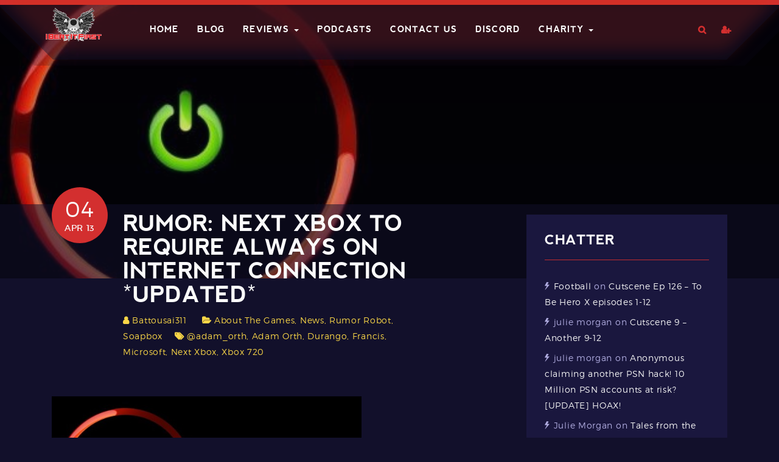

--- FILE ---
content_type: text/html; charset=UTF-8
request_url: https://ibeatitfirst.com/rumor-next-xbox-to-require-always-on-internet-connection/
body_size: 15943
content:
<!DOCTYPE html>
<html lang="en-US">
<head>
    <meta charset="UTF-8">
    <meta name="viewport" content="width=device-width, initial-scale=1">
    <link rel="profile" href="http://gmpg.org/xfn/11">
    <link rel="pingback" href="https://ibeatitfirst.com/xmlrpc.php">

    <title>RUMOR: Next Xbox to Require Always On Internet Connection *UPDATED* &#8211; I Beat It First</title>
<meta name='robots' content='max-image-preview:large' />
	<style>img:is([sizes="auto" i], [sizes^="auto," i]) { contain-intrinsic-size: 3000px 1500px }</style>
	<link rel='dns-prefetch' href='//www.googletagmanager.com' />
<link rel="alternate" type="application/rss+xml" title="I Beat It First &raquo; Feed" href="https://ibeatitfirst.com/feed/" />
<link rel="alternate" type="application/rss+xml" title="I Beat It First &raquo; Comments Feed" href="https://ibeatitfirst.com/comments/feed/" />
<link rel="alternate" type="application/rss+xml" title="I Beat It First &raquo; RUMOR: Next Xbox to Require Always On Internet Connection *UPDATED* Comments Feed" href="https://ibeatitfirst.com/rumor-next-xbox-to-require-always-on-internet-connection/feed/" />
<script type="text/javascript">
/* <![CDATA[ */
window._wpemojiSettings = {"baseUrl":"https:\/\/s.w.org\/images\/core\/emoji\/16.0.1\/72x72\/","ext":".png","svgUrl":"https:\/\/s.w.org\/images\/core\/emoji\/16.0.1\/svg\/","svgExt":".svg","source":{"concatemoji":"https:\/\/ibeatitfirst.com\/wp-includes\/js\/wp-emoji-release.min.js?ver=6.8.3"}};
/*! This file is auto-generated */
!function(s,n){var o,i,e;function c(e){try{var t={supportTests:e,timestamp:(new Date).valueOf()};sessionStorage.setItem(o,JSON.stringify(t))}catch(e){}}function p(e,t,n){e.clearRect(0,0,e.canvas.width,e.canvas.height),e.fillText(t,0,0);var t=new Uint32Array(e.getImageData(0,0,e.canvas.width,e.canvas.height).data),a=(e.clearRect(0,0,e.canvas.width,e.canvas.height),e.fillText(n,0,0),new Uint32Array(e.getImageData(0,0,e.canvas.width,e.canvas.height).data));return t.every(function(e,t){return e===a[t]})}function u(e,t){e.clearRect(0,0,e.canvas.width,e.canvas.height),e.fillText(t,0,0);for(var n=e.getImageData(16,16,1,1),a=0;a<n.data.length;a++)if(0!==n.data[a])return!1;return!0}function f(e,t,n,a){switch(t){case"flag":return n(e,"\ud83c\udff3\ufe0f\u200d\u26a7\ufe0f","\ud83c\udff3\ufe0f\u200b\u26a7\ufe0f")?!1:!n(e,"\ud83c\udde8\ud83c\uddf6","\ud83c\udde8\u200b\ud83c\uddf6")&&!n(e,"\ud83c\udff4\udb40\udc67\udb40\udc62\udb40\udc65\udb40\udc6e\udb40\udc67\udb40\udc7f","\ud83c\udff4\u200b\udb40\udc67\u200b\udb40\udc62\u200b\udb40\udc65\u200b\udb40\udc6e\u200b\udb40\udc67\u200b\udb40\udc7f");case"emoji":return!a(e,"\ud83e\udedf")}return!1}function g(e,t,n,a){var r="undefined"!=typeof WorkerGlobalScope&&self instanceof WorkerGlobalScope?new OffscreenCanvas(300,150):s.createElement("canvas"),o=r.getContext("2d",{willReadFrequently:!0}),i=(o.textBaseline="top",o.font="600 32px Arial",{});return e.forEach(function(e){i[e]=t(o,e,n,a)}),i}function t(e){var t=s.createElement("script");t.src=e,t.defer=!0,s.head.appendChild(t)}"undefined"!=typeof Promise&&(o="wpEmojiSettingsSupports",i=["flag","emoji"],n.supports={everything:!0,everythingExceptFlag:!0},e=new Promise(function(e){s.addEventListener("DOMContentLoaded",e,{once:!0})}),new Promise(function(t){var n=function(){try{var e=JSON.parse(sessionStorage.getItem(o));if("object"==typeof e&&"number"==typeof e.timestamp&&(new Date).valueOf()<e.timestamp+604800&&"object"==typeof e.supportTests)return e.supportTests}catch(e){}return null}();if(!n){if("undefined"!=typeof Worker&&"undefined"!=typeof OffscreenCanvas&&"undefined"!=typeof URL&&URL.createObjectURL&&"undefined"!=typeof Blob)try{var e="postMessage("+g.toString()+"("+[JSON.stringify(i),f.toString(),p.toString(),u.toString()].join(",")+"));",a=new Blob([e],{type:"text/javascript"}),r=new Worker(URL.createObjectURL(a),{name:"wpTestEmojiSupports"});return void(r.onmessage=function(e){c(n=e.data),r.terminate(),t(n)})}catch(e){}c(n=g(i,f,p,u))}t(n)}).then(function(e){for(var t in e)n.supports[t]=e[t],n.supports.everything=n.supports.everything&&n.supports[t],"flag"!==t&&(n.supports.everythingExceptFlag=n.supports.everythingExceptFlag&&n.supports[t]);n.supports.everythingExceptFlag=n.supports.everythingExceptFlag&&!n.supports.flag,n.DOMReady=!1,n.readyCallback=function(){n.DOMReady=!0}}).then(function(){return e}).then(function(){var e;n.supports.everything||(n.readyCallback(),(e=n.source||{}).concatemoji?t(e.concatemoji):e.wpemoji&&e.twemoji&&(t(e.twemoji),t(e.wpemoji)))}))}((window,document),window._wpemojiSettings);
/* ]]> */
</script>
<style id='wp-emoji-styles-inline-css' type='text/css'>

	img.wp-smiley, img.emoji {
		display: inline !important;
		border: none !important;
		box-shadow: none !important;
		height: 1em !important;
		width: 1em !important;
		margin: 0 0.07em !important;
		vertical-align: -0.1em !important;
		background: none !important;
		padding: 0 !important;
	}
</style>
<link rel='stylesheet' id='wp-block-library-css' href='https://ibeatitfirst.com/wp-includes/css/dist/block-library/style.min.css?ver=6.8.3' type='text/css' media='all' />
<style id='wp-block-library-theme-inline-css' type='text/css'>
.wp-block-audio :where(figcaption){color:#555;font-size:13px;text-align:center}.is-dark-theme .wp-block-audio :where(figcaption){color:#ffffffa6}.wp-block-audio{margin:0 0 1em}.wp-block-code{border:1px solid #ccc;border-radius:4px;font-family:Menlo,Consolas,monaco,monospace;padding:.8em 1em}.wp-block-embed :where(figcaption){color:#555;font-size:13px;text-align:center}.is-dark-theme .wp-block-embed :where(figcaption){color:#ffffffa6}.wp-block-embed{margin:0 0 1em}.blocks-gallery-caption{color:#555;font-size:13px;text-align:center}.is-dark-theme .blocks-gallery-caption{color:#ffffffa6}:root :where(.wp-block-image figcaption){color:#555;font-size:13px;text-align:center}.is-dark-theme :root :where(.wp-block-image figcaption){color:#ffffffa6}.wp-block-image{margin:0 0 1em}.wp-block-pullquote{border-bottom:4px solid;border-top:4px solid;color:currentColor;margin-bottom:1.75em}.wp-block-pullquote cite,.wp-block-pullquote footer,.wp-block-pullquote__citation{color:currentColor;font-size:.8125em;font-style:normal;text-transform:uppercase}.wp-block-quote{border-left:.25em solid;margin:0 0 1.75em;padding-left:1em}.wp-block-quote cite,.wp-block-quote footer{color:currentColor;font-size:.8125em;font-style:normal;position:relative}.wp-block-quote:where(.has-text-align-right){border-left:none;border-right:.25em solid;padding-left:0;padding-right:1em}.wp-block-quote:where(.has-text-align-center){border:none;padding-left:0}.wp-block-quote.is-large,.wp-block-quote.is-style-large,.wp-block-quote:where(.is-style-plain){border:none}.wp-block-search .wp-block-search__label{font-weight:700}.wp-block-search__button{border:1px solid #ccc;padding:.375em .625em}:where(.wp-block-group.has-background){padding:1.25em 2.375em}.wp-block-separator.has-css-opacity{opacity:.4}.wp-block-separator{border:none;border-bottom:2px solid;margin-left:auto;margin-right:auto}.wp-block-separator.has-alpha-channel-opacity{opacity:1}.wp-block-separator:not(.is-style-wide):not(.is-style-dots){width:100px}.wp-block-separator.has-background:not(.is-style-dots){border-bottom:none;height:1px}.wp-block-separator.has-background:not(.is-style-wide):not(.is-style-dots){height:2px}.wp-block-table{margin:0 0 1em}.wp-block-table td,.wp-block-table th{word-break:normal}.wp-block-table :where(figcaption){color:#555;font-size:13px;text-align:center}.is-dark-theme .wp-block-table :where(figcaption){color:#ffffffa6}.wp-block-video :where(figcaption){color:#555;font-size:13px;text-align:center}.is-dark-theme .wp-block-video :where(figcaption){color:#ffffffa6}.wp-block-video{margin:0 0 1em}:root :where(.wp-block-template-part.has-background){margin-bottom:0;margin-top:0;padding:1.25em 2.375em}
</style>
<style id='classic-theme-styles-inline-css' type='text/css'>
/*! This file is auto-generated */
.wp-block-button__link{color:#fff;background-color:#32373c;border-radius:9999px;box-shadow:none;text-decoration:none;padding:calc(.667em + 2px) calc(1.333em + 2px);font-size:1.125em}.wp-block-file__button{background:#32373c;color:#fff;text-decoration:none}
</style>
<link rel='stylesheet' id='wp-components-css' href='https://ibeatitfirst.com/wp-includes/css/dist/components/style.min.css?ver=6.8.3' type='text/css' media='all' />
<style id='global-styles-inline-css' type='text/css'>
:root{--wp--preset--aspect-ratio--square: 1;--wp--preset--aspect-ratio--4-3: 4/3;--wp--preset--aspect-ratio--3-4: 3/4;--wp--preset--aspect-ratio--3-2: 3/2;--wp--preset--aspect-ratio--2-3: 2/3;--wp--preset--aspect-ratio--16-9: 16/9;--wp--preset--aspect-ratio--9-16: 9/16;--wp--preset--color--black: #000000;--wp--preset--color--cyan-bluish-gray: #abb8c3;--wp--preset--color--white: #ffffff;--wp--preset--color--pale-pink: #f78da7;--wp--preset--color--vivid-red: #cf2e2e;--wp--preset--color--luminous-vivid-orange: #ff6900;--wp--preset--color--luminous-vivid-amber: #fcb900;--wp--preset--color--light-green-cyan: #7bdcb5;--wp--preset--color--vivid-green-cyan: #00d084;--wp--preset--color--pale-cyan-blue: #8ed1fc;--wp--preset--color--vivid-cyan-blue: #0693e3;--wp--preset--color--vivid-purple: #9b51e0;--wp--preset--color--brand-primary: #00d5e3;--wp--preset--color--yellow: #f39410;--wp--preset--color--red: #ce335d;--wp--preset--color--clay: #847c51;--wp--preset--color--body-bg: #0f1b33;--wp--preset--color--primary-text: #ffffff;--wp--preset--color--secondary-text: #acc0e7;--wp--preset--gradient--vivid-cyan-blue-to-vivid-purple: linear-gradient(135deg,rgba(6,147,227,1) 0%,rgb(155,81,224) 100%);--wp--preset--gradient--light-green-cyan-to-vivid-green-cyan: linear-gradient(135deg,rgb(122,220,180) 0%,rgb(0,208,130) 100%);--wp--preset--gradient--luminous-vivid-amber-to-luminous-vivid-orange: linear-gradient(135deg,rgba(252,185,0,1) 0%,rgba(255,105,0,1) 100%);--wp--preset--gradient--luminous-vivid-orange-to-vivid-red: linear-gradient(135deg,rgba(255,105,0,1) 0%,rgb(207,46,46) 100%);--wp--preset--gradient--very-light-gray-to-cyan-bluish-gray: linear-gradient(135deg,rgb(238,238,238) 0%,rgb(169,184,195) 100%);--wp--preset--gradient--cool-to-warm-spectrum: linear-gradient(135deg,rgb(74,234,220) 0%,rgb(151,120,209) 20%,rgb(207,42,186) 40%,rgb(238,44,130) 60%,rgb(251,105,98) 80%,rgb(254,248,76) 100%);--wp--preset--gradient--blush-light-purple: linear-gradient(135deg,rgb(255,206,236) 0%,rgb(152,150,240) 100%);--wp--preset--gradient--blush-bordeaux: linear-gradient(135deg,rgb(254,205,165) 0%,rgb(254,45,45) 50%,rgb(107,0,62) 100%);--wp--preset--gradient--luminous-dusk: linear-gradient(135deg,rgb(255,203,112) 0%,rgb(199,81,192) 50%,rgb(65,88,208) 100%);--wp--preset--gradient--pale-ocean: linear-gradient(135deg,rgb(255,245,203) 0%,rgb(182,227,212) 50%,rgb(51,167,181) 100%);--wp--preset--gradient--electric-grass: linear-gradient(135deg,rgb(202,248,128) 0%,rgb(113,206,126) 100%);--wp--preset--gradient--midnight: linear-gradient(135deg,rgb(2,3,129) 0%,rgb(40,116,252) 100%);--wp--preset--font-size--small: 13px;--wp--preset--font-size--medium: 20px;--wp--preset--font-size--large: 36px;--wp--preset--font-size--x-large: 42px;--wp--preset--spacing--20: 0.44rem;--wp--preset--spacing--30: 0.67rem;--wp--preset--spacing--40: 1rem;--wp--preset--spacing--50: 1.5rem;--wp--preset--spacing--60: 2.25rem;--wp--preset--spacing--70: 3.38rem;--wp--preset--spacing--80: 5.06rem;--wp--preset--shadow--natural: 6px 6px 9px rgba(0, 0, 0, 0.2);--wp--preset--shadow--deep: 12px 12px 50px rgba(0, 0, 0, 0.4);--wp--preset--shadow--sharp: 6px 6px 0px rgba(0, 0, 0, 0.2);--wp--preset--shadow--outlined: 6px 6px 0px -3px rgba(255, 255, 255, 1), 6px 6px rgba(0, 0, 0, 1);--wp--preset--shadow--crisp: 6px 6px 0px rgba(0, 0, 0, 1);}:where(.is-layout-flex){gap: 0.5em;}:where(.is-layout-grid){gap: 0.5em;}body .is-layout-flex{display: flex;}.is-layout-flex{flex-wrap: wrap;align-items: center;}.is-layout-flex > :is(*, div){margin: 0;}body .is-layout-grid{display: grid;}.is-layout-grid > :is(*, div){margin: 0;}:where(.wp-block-columns.is-layout-flex){gap: 2em;}:where(.wp-block-columns.is-layout-grid){gap: 2em;}:where(.wp-block-post-template.is-layout-flex){gap: 1.25em;}:where(.wp-block-post-template.is-layout-grid){gap: 1.25em;}.has-black-color{color: var(--wp--preset--color--black) !important;}.has-cyan-bluish-gray-color{color: var(--wp--preset--color--cyan-bluish-gray) !important;}.has-white-color{color: var(--wp--preset--color--white) !important;}.has-pale-pink-color{color: var(--wp--preset--color--pale-pink) !important;}.has-vivid-red-color{color: var(--wp--preset--color--vivid-red) !important;}.has-luminous-vivid-orange-color{color: var(--wp--preset--color--luminous-vivid-orange) !important;}.has-luminous-vivid-amber-color{color: var(--wp--preset--color--luminous-vivid-amber) !important;}.has-light-green-cyan-color{color: var(--wp--preset--color--light-green-cyan) !important;}.has-vivid-green-cyan-color{color: var(--wp--preset--color--vivid-green-cyan) !important;}.has-pale-cyan-blue-color{color: var(--wp--preset--color--pale-cyan-blue) !important;}.has-vivid-cyan-blue-color{color: var(--wp--preset--color--vivid-cyan-blue) !important;}.has-vivid-purple-color{color: var(--wp--preset--color--vivid-purple) !important;}.has-black-background-color{background-color: var(--wp--preset--color--black) !important;}.has-cyan-bluish-gray-background-color{background-color: var(--wp--preset--color--cyan-bluish-gray) !important;}.has-white-background-color{background-color: var(--wp--preset--color--white) !important;}.has-pale-pink-background-color{background-color: var(--wp--preset--color--pale-pink) !important;}.has-vivid-red-background-color{background-color: var(--wp--preset--color--vivid-red) !important;}.has-luminous-vivid-orange-background-color{background-color: var(--wp--preset--color--luminous-vivid-orange) !important;}.has-luminous-vivid-amber-background-color{background-color: var(--wp--preset--color--luminous-vivid-amber) !important;}.has-light-green-cyan-background-color{background-color: var(--wp--preset--color--light-green-cyan) !important;}.has-vivid-green-cyan-background-color{background-color: var(--wp--preset--color--vivid-green-cyan) !important;}.has-pale-cyan-blue-background-color{background-color: var(--wp--preset--color--pale-cyan-blue) !important;}.has-vivid-cyan-blue-background-color{background-color: var(--wp--preset--color--vivid-cyan-blue) !important;}.has-vivid-purple-background-color{background-color: var(--wp--preset--color--vivid-purple) !important;}.has-black-border-color{border-color: var(--wp--preset--color--black) !important;}.has-cyan-bluish-gray-border-color{border-color: var(--wp--preset--color--cyan-bluish-gray) !important;}.has-white-border-color{border-color: var(--wp--preset--color--white) !important;}.has-pale-pink-border-color{border-color: var(--wp--preset--color--pale-pink) !important;}.has-vivid-red-border-color{border-color: var(--wp--preset--color--vivid-red) !important;}.has-luminous-vivid-orange-border-color{border-color: var(--wp--preset--color--luminous-vivid-orange) !important;}.has-luminous-vivid-amber-border-color{border-color: var(--wp--preset--color--luminous-vivid-amber) !important;}.has-light-green-cyan-border-color{border-color: var(--wp--preset--color--light-green-cyan) !important;}.has-vivid-green-cyan-border-color{border-color: var(--wp--preset--color--vivid-green-cyan) !important;}.has-pale-cyan-blue-border-color{border-color: var(--wp--preset--color--pale-cyan-blue) !important;}.has-vivid-cyan-blue-border-color{border-color: var(--wp--preset--color--vivid-cyan-blue) !important;}.has-vivid-purple-border-color{border-color: var(--wp--preset--color--vivid-purple) !important;}.has-vivid-cyan-blue-to-vivid-purple-gradient-background{background: var(--wp--preset--gradient--vivid-cyan-blue-to-vivid-purple) !important;}.has-light-green-cyan-to-vivid-green-cyan-gradient-background{background: var(--wp--preset--gradient--light-green-cyan-to-vivid-green-cyan) !important;}.has-luminous-vivid-amber-to-luminous-vivid-orange-gradient-background{background: var(--wp--preset--gradient--luminous-vivid-amber-to-luminous-vivid-orange) !important;}.has-luminous-vivid-orange-to-vivid-red-gradient-background{background: var(--wp--preset--gradient--luminous-vivid-orange-to-vivid-red) !important;}.has-very-light-gray-to-cyan-bluish-gray-gradient-background{background: var(--wp--preset--gradient--very-light-gray-to-cyan-bluish-gray) !important;}.has-cool-to-warm-spectrum-gradient-background{background: var(--wp--preset--gradient--cool-to-warm-spectrum) !important;}.has-blush-light-purple-gradient-background{background: var(--wp--preset--gradient--blush-light-purple) !important;}.has-blush-bordeaux-gradient-background{background: var(--wp--preset--gradient--blush-bordeaux) !important;}.has-luminous-dusk-gradient-background{background: var(--wp--preset--gradient--luminous-dusk) !important;}.has-pale-ocean-gradient-background{background: var(--wp--preset--gradient--pale-ocean) !important;}.has-electric-grass-gradient-background{background: var(--wp--preset--gradient--electric-grass) !important;}.has-midnight-gradient-background{background: var(--wp--preset--gradient--midnight) !important;}.has-small-font-size{font-size: var(--wp--preset--font-size--small) !important;}.has-medium-font-size{font-size: var(--wp--preset--font-size--medium) !important;}.has-large-font-size{font-size: var(--wp--preset--font-size--large) !important;}.has-x-large-font-size{font-size: var(--wp--preset--font-size--x-large) !important;}
:where(.wp-block-post-template.is-layout-flex){gap: 1.25em;}:where(.wp-block-post-template.is-layout-grid){gap: 1.25em;}
:where(.wp-block-columns.is-layout-flex){gap: 2em;}:where(.wp-block-columns.is-layout-grid){gap: 2em;}
:root :where(.wp-block-pullquote){font-size: 1.5em;line-height: 1.6;}
</style>
<link rel='stylesheet' id='lvca-animate-styles-css' href='https://ibeatitfirst.com/wp-content/plugins/addons-for-visual-composer/assets/css/animate.css?ver=3.9.4' type='text/css' media='all' />
<link rel='stylesheet' id='lvca-frontend-styles-css' href='https://ibeatitfirst.com/wp-content/plugins/addons-for-visual-composer/assets/css/lvca-frontend.css?ver=3.9.4' type='text/css' media='all' />
<link rel='stylesheet' id='lvca-icomoon-styles-css' href='https://ibeatitfirst.com/wp-content/plugins/addons-for-visual-composer/assets/css/icomoon.css?ver=3.9.4' type='text/css' media='all' />
<link rel='stylesheet' id='contact-form-7-css' href='https://ibeatitfirst.com/wp-content/plugins/contact-form-7/includes/css/styles.css?ver=6.1.4' type='text/css' media='all' />
<link rel='stylesheet' id='lvca-accordion-css' href='https://ibeatitfirst.com/wp-content/plugins/addons-for-visual-composer/includes/addons/accordion/css/style.css?ver=3.9.4' type='text/css' media='all' />
<link rel='stylesheet' id='lvca-slick-css' href='https://ibeatitfirst.com/wp-content/plugins/addons-for-visual-composer/assets/css/slick.css?ver=3.9.4' type='text/css' media='all' />
<link rel='stylesheet' id='lvca-carousel-css' href='https://ibeatitfirst.com/wp-content/plugins/addons-for-visual-composer/includes/addons/carousel/css/style.css?ver=3.9.4' type='text/css' media='all' />
<link rel='stylesheet' id='lvca-clients-css' href='https://ibeatitfirst.com/wp-content/plugins/addons-for-visual-composer/includes/addons/clients/css/style.css?ver=3.9.4' type='text/css' media='all' />
<link rel='stylesheet' id='lvca-heading-css' href='https://ibeatitfirst.com/wp-content/plugins/addons-for-visual-composer/includes/addons/heading/css/style.css?ver=3.9.4' type='text/css' media='all' />
<link rel='stylesheet' id='lvca-odometers-css' href='https://ibeatitfirst.com/wp-content/plugins/addons-for-visual-composer/includes/addons/odometers/css/style.css?ver=3.9.4' type='text/css' media='all' />
<link rel='stylesheet' id='lvca-piecharts-css' href='https://ibeatitfirst.com/wp-content/plugins/addons-for-visual-composer/includes/addons/piecharts/css/style.css?ver=3.9.4' type='text/css' media='all' />
<link rel='stylesheet' id='lvca-posts-carousel-css' href='https://ibeatitfirst.com/wp-content/plugins/addons-for-visual-composer/includes/addons/posts-carousel/css/style.css?ver=3.9.4' type='text/css' media='all' />
<link rel='stylesheet' id='lvca-pricing-table-css' href='https://ibeatitfirst.com/wp-content/plugins/addons-for-visual-composer/includes/addons/pricing-table/css/style.css?ver=3.9.4' type='text/css' media='all' />
<link rel='stylesheet' id='lvca-services-css' href='https://ibeatitfirst.com/wp-content/plugins/addons-for-visual-composer/includes/addons/services/css/style.css?ver=3.9.4' type='text/css' media='all' />
<link rel='stylesheet' id='lvca-stats-bar-css' href='https://ibeatitfirst.com/wp-content/plugins/addons-for-visual-composer/includes/addons/stats-bar/css/style.css?ver=3.9.4' type='text/css' media='all' />
<link rel='stylesheet' id='lvca-tabs-css' href='https://ibeatitfirst.com/wp-content/plugins/addons-for-visual-composer/includes/addons/tabs/css/style.css?ver=3.9.4' type='text/css' media='all' />
<link rel='stylesheet' id='lvca-team-members-css' href='https://ibeatitfirst.com/wp-content/plugins/addons-for-visual-composer/includes/addons/team/css/style.css?ver=3.9.4' type='text/css' media='all' />
<link rel='stylesheet' id='lvca-testimonials-css' href='https://ibeatitfirst.com/wp-content/plugins/addons-for-visual-composer/includes/addons/testimonials/css/style.css?ver=3.9.4' type='text/css' media='all' />
<link rel='stylesheet' id='lvca-flexslider-css' href='https://ibeatitfirst.com/wp-content/plugins/addons-for-visual-composer/assets/css/flexslider.css?ver=3.9.4' type='text/css' media='all' />
<link rel='stylesheet' id='lvca-testimonials-slider-css' href='https://ibeatitfirst.com/wp-content/plugins/addons-for-visual-composer/includes/addons/testimonials-slider/css/style.css?ver=3.9.4' type='text/css' media='all' />
<link rel='stylesheet' id='lvca-portfolio-css' href='https://ibeatitfirst.com/wp-content/plugins/addons-for-visual-composer/includes/addons/portfolio/css/style.css?ver=3.9.4' type='text/css' media='all' />
<link rel='stylesheet' id='gamez-parent-css' href='https://ibeatitfirst.com/wp-content/themes/gamez/style.css?ver=6.8.3' type='text/css' media='all' />
<link rel='stylesheet' id='gamez-child-css' href='https://ibeatitfirst.com/wp-content/themes/gamez-child/style.css?ver=6.8.3' type='text/css' media='all' />
<link rel='stylesheet' id='font-montserrat-css' href='https://ibeatitfirst.com/wp-content/themes/gamez/dist/fonts/montserrat/style.css?ver=6.8.3' type='text/css' media='all' />
<link rel='stylesheet' id='font-nevis-css' href='https://ibeatitfirst.com/wp-content/themes/gamez/dist/fonts/nevis/style.css?ver=6.8.3' type='text/css' media='all' />
<link rel='stylesheet' id='gamez-icon-css' href='https://ibeatitfirst.com/wp-content/themes/gamez/dist/fonts/flaticon/flaticon.css?ver=6.8.3' type='text/css' media='all' />
<link rel='stylesheet' id='bootstrap-css' href='https://ibeatitfirst.com/wp-content/themes/gamez/dist/css/bootstrap.css?ver=6.8.3' type='text/css' media='all' />
<link rel='stylesheet' id='gamez-font-awesome-css' href='https://ibeatitfirst.com/wp-content/themes/gamez/dist/css/font-awesome.min.css?ver=6.8.3' type='text/css' media='all' />
<link rel='stylesheet' id='gamez-font-awesome-5-css' href='https://ibeatitfirst.com/wp-content/themes/gamez/dist/fonts/font-awesome-5.css?ver=6.8.3' type='text/css' media='all' />
<link rel='stylesheet' id='magnific-popup-css' href='https://ibeatitfirst.com/wp-content/themes/gamez/dist/css/magnific-popup.css?ver=6.8.3' type='text/css' media='all' />
<link rel='stylesheet' id='owl-carousel-css' href='https://ibeatitfirst.com/wp-content/themes/gamez/dist/css/owl.carousel.css?ver=6.8.3' type='text/css' media='all' />
<link rel='stylesheet' id='animate-css-css' href='https://ibeatitfirst.com/wp-content/plugins/js_composer/assets/lib/bower/animate-css/animate.min.css?ver=5.7' type='text/css' media='all' />
<link rel='stylesheet' id='gamez-stylesheet-css' href='https://ibeatitfirst.com/wp-content/themes/gamez-child/style.css?ver=6.8.3' type='text/css' media='all' />
<link rel='stylesheet' id='gamez-style-css' href='https://ibeatitfirst.com/wp-content/themes/gamez/dist/css/red.css?ver=6.8.3' type='text/css' media='all' />
<script type="text/javascript" src="https://ibeatitfirst.com/wp-includes/js/jquery/jquery.min.js?ver=3.7.1" id="jquery-core-js"></script>
<script type="text/javascript" src="https://ibeatitfirst.com/wp-includes/js/jquery/jquery-migrate.min.js?ver=3.4.1" id="jquery-migrate-js"></script>
<script type="text/javascript" src="https://ibeatitfirst.com/wp-content/plugins/addons-for-visual-composer/assets/js/jquery.waypoints.min.js?ver=3.9.4" id="lvca-waypoints-js"></script>
<script type="text/javascript" id="lvca-frontend-scripts-js-extra">
/* <![CDATA[ */
var lvca_settings = {"mobile_width":"780","custom_css":""};
/* ]]> */
</script>
<script type="text/javascript" src="https://ibeatitfirst.com/wp-content/plugins/addons-for-visual-composer/assets/js/lvca-frontend.min.js?ver=3.9.4" id="lvca-frontend-scripts-js"></script>
<script type="text/javascript" src="https://ibeatitfirst.com/wp-content/plugins/gamez-core/js/ajax-video-tab.js?ver=1.0" id="gamez_ajax_video_tab-js"></script>
<script type="text/javascript" src="https://ibeatitfirst.com/wp-content/plugins/gamez-core/js/youtube-popuo.js?ver=1.0" id="gamez_video_popups-js"></script>
<script type="text/javascript" src="https://ibeatitfirst.com/wp-content/plugins/gamez-core/js/gamez_core.js?ver=1.0.1" id="gamez_gamez_core-js"></script>
<script type="text/javascript" src="https://ibeatitfirst.com/wp-content/plugins/addons-for-visual-composer/includes/addons/accordion/js/accordion.min.js?ver=3.9.4" id="lvca-accordion-js"></script>
<script type="text/javascript" src="https://ibeatitfirst.com/wp-content/plugins/addons-for-visual-composer/assets/js/slick.min.js?ver=3.9.4" id="lvca-slick-carousel-js"></script>
<script type="text/javascript" src="https://ibeatitfirst.com/wp-content/plugins/addons-for-visual-composer/assets/js/jquery.stats.min.js?ver=3.9.4" id="lvca-stats-js"></script>
<script type="text/javascript" src="https://ibeatitfirst.com/wp-content/plugins/addons-for-visual-composer/includes/addons/odometers/js/odometer.min.js?ver=3.9.4" id="lvca-odometers-js"></script>
<script type="text/javascript" src="https://ibeatitfirst.com/wp-content/plugins/addons-for-visual-composer/includes/addons/piecharts/js/piechart.min.js?ver=3.9.4" id="lvca-piecharts-js"></script>
<script type="text/javascript" src="https://ibeatitfirst.com/wp-content/plugins/addons-for-visual-composer/includes/addons/posts-carousel/js/posts-carousel.min.js?ver=3.9.4" id="lvca-post-carousel-js"></script>
<script type="text/javascript" src="https://ibeatitfirst.com/wp-content/plugins/addons-for-visual-composer/includes/addons/spacer/js/spacer.min.js?ver=3.9.4" id="lvca-spacer-js"></script>
<script type="text/javascript" src="https://ibeatitfirst.com/wp-content/plugins/addons-for-visual-composer/includes/addons/services/js/services.min.js?ver=3.9.4" id="lvca-services-js"></script>
<script type="text/javascript" src="https://ibeatitfirst.com/wp-content/plugins/addons-for-visual-composer/includes/addons/stats-bar/js/stats-bar.min.js?ver=3.9.4" id="lvca-stats-bar-js"></script>
<script type="text/javascript" src="https://ibeatitfirst.com/wp-content/plugins/addons-for-visual-composer/includes/addons/tabs/js/tabs.min.js?ver=3.9.4" id="lvca-tabs-js"></script>
<script type="text/javascript" src="https://ibeatitfirst.com/wp-content/plugins/addons-for-visual-composer/assets/js/jquery.flexslider.min.js?ver=3.9.4" id="lvca-flexslider-js"></script>
<script type="text/javascript" src="https://ibeatitfirst.com/wp-content/plugins/addons-for-visual-composer/includes/addons/testimonials-slider/js/testimonials.min.js?ver=3.9.4" id="lvca-testimonials-slider-js"></script>
<script type="text/javascript" src="https://ibeatitfirst.com/wp-content/plugins/addons-for-visual-composer/assets/js/isotope.pkgd.min.js?ver=3.9.4" id="lvca-isotope-js"></script>
<script type="text/javascript" src="https://ibeatitfirst.com/wp-content/plugins/addons-for-visual-composer/assets/js/imagesloaded.pkgd.min.js?ver=3.9.4" id="lvca-imagesloaded-js"></script>
<script type="text/javascript" src="https://ibeatitfirst.com/wp-content/plugins/addons-for-visual-composer/includes/addons/portfolio/js/portfolio.min.js?ver=3.9.4" id="lvca-portfolio-js"></script>

<!-- Google tag (gtag.js) snippet added by Site Kit -->
<!-- Google Analytics snippet added by Site Kit -->
<script type="text/javascript" src="https://www.googletagmanager.com/gtag/js?id=G-0WM010EVFN" id="google_gtagjs-js" async></script>
<script type="text/javascript" id="google_gtagjs-js-after">
/* <![CDATA[ */
window.dataLayer = window.dataLayer || [];function gtag(){dataLayer.push(arguments);}
gtag("set","linker",{"domains":["ibeatitfirst.com"]});
gtag("js", new Date());
gtag("set", "developer_id.dZTNiMT", true);
gtag("config", "G-0WM010EVFN");
/* ]]> */
</script>
<link rel="https://api.w.org/" href="https://ibeatitfirst.com/wp-json/" /><link rel="alternate" title="JSON" type="application/json" href="https://ibeatitfirst.com/wp-json/wp/v2/posts/4919" /><link rel="EditURI" type="application/rsd+xml" title="RSD" href="https://ibeatitfirst.com/xmlrpc.php?rsd" />
<link rel="canonical" href="https://ibeatitfirst.com/rumor-next-xbox-to-require-always-on-internet-connection/" />
<link rel='shortlink' href='https://ibeatitfirst.com/?p=4919' />
<link rel="alternate" title="oEmbed (JSON)" type="application/json+oembed" href="https://ibeatitfirst.com/wp-json/oembed/1.0/embed?url=https%3A%2F%2Fibeatitfirst.com%2Frumor-next-xbox-to-require-always-on-internet-connection%2F" />
<link rel="alternate" title="oEmbed (XML)" type="text/xml+oembed" href="https://ibeatitfirst.com/wp-json/oembed/1.0/embed?url=https%3A%2F%2Fibeatitfirst.com%2Frumor-next-xbox-to-require-always-on-internet-connection%2F&#038;format=xml" />
        <script type="text/javascript">
            (function () {
                window.lvca_fs = {can_use_premium_code: false};
            })();
        </script>
        <meta name="generator" content="Site Kit by Google 1.170.0" />
<link rel="alternate" type="application/rss+xml" title="Podcast RSS feed" href="https://ibeatitfirst.com/feed/podcast" />


    <style>
            </style>
    <style type="text/css">.recentcomments a{display:inline !important;padding:0 !important;margin:0 !important;}</style><meta name="generator" content="Powered by WPBakery Page Builder - drag and drop page builder for WordPress."/>
<!--[if lte IE 9]><link rel="stylesheet" type="text/css" href="https://ibeatitfirst.com/wp-content/plugins/js_composer/assets/css/vc_lte_ie9.min.css" media="screen"><![endif]--><link rel="icon" href="https://ibeatitfirst.com/Media/2017/06/cropped-IBIF-Logo-larger-e1496330788167-32x32.jpg" sizes="32x32" />
<link rel="icon" href="https://ibeatitfirst.com/Media/2017/06/cropped-IBIF-Logo-larger-e1496330788167-192x192.jpg" sizes="192x192" />
<link rel="apple-touch-icon" href="https://ibeatitfirst.com/Media/2017/06/cropped-IBIF-Logo-larger-e1496330788167-180x180.jpg" />
<meta name="msapplication-TileImage" content="https://ibeatitfirst.com/Media/2017/06/cropped-IBIF-Logo-larger-e1496330788167-270x270.jpg" />
<noscript><style type="text/css"> .wpb_animate_when_almost_visible { opacity: 1; }</style></noscript></head>


<body class="wp-singular post-template-default single single-post postid-4919 single-format-standard wp-embed-responsive wp-theme-gamez wp-child-theme-gamez-child dark-mode group-blog wpb-js-composer js-comp-ver-5.7 vc_responsive" >


<div id="tx-site-container" class="tx-site-container">

    <!--   start mobile menu -->
    <nav class="tx-menu tx-effect-1" id="menu-1">
        <div class="mobile-search">
            <form action="https://ibeatitfirst.com/" method="get" class="form-search">
                <input name="s" maxlength="200" class="form-control search-query" type="search" size="20" placeholder="Search ...">
             </form>        </div>
        <div class="menu-primary-container"><ul id="menu-primary" class="menu"><li id="menu-item-10906" class="menu-item menu-item-type-custom menu-item-object-custom menu-item-home menu-item-10906"><a href="https://ibeatitfirst.com/">Home</a></li>
<li id="menu-item-12912" class="menu-item menu-item-type-post_type menu-item-object-page menu-item-12912"><a href="https://ibeatitfirst.com/blogroll/">Blog</a></li>
<li id="menu-item-12630" class="menu-item menu-item-type-post_type_archive menu-item-object-game_review menu-item-has-children menu-item-12630"><a href="https://ibeatitfirst.com/review/">Reviews</a>
<ul class="sub-menu">
	<li id="menu-item-12631" class="menu-item menu-item-type-post_type menu-item-object-page menu-item-12631"><a href="https://ibeatitfirst.com/archives/">Archives</a></li>
</ul>
</li>
<li id="menu-item-13303" class="menu-item menu-item-type-post_type menu-item-object-page menu-item-13303"><a href="https://ibeatitfirst.com/podcasts/">Podcasts</a></li>
<li id="menu-item-11611" class="menu-item menu-item-type-post_type menu-item-object-page menu-item-11611"><a href="https://ibeatitfirst.com/contact-us/">Contact Us</a></li>
<li id="menu-item-13921" class="menu-item menu-item-type-custom menu-item-object-custom menu-item-13921"><a href="https://discord.gg/mq9Ku2R">Discord</a></li>
<li id="menu-item-14042" class="menu-item menu-item-type-custom menu-item-object-custom menu-item-has-children menu-item-14042"><a href="https://ibeatitfirst.com/throne/">Charity</a>
<ul class="sub-menu">
	<li id="menu-item-14084" class="menu-item menu-item-type-custom menu-item-object-custom menu-item-14084"><a href="http://extra-life.org/participant/IBIF">Extra Life</a></li>
	<li id="menu-item-14043" class="menu-item menu-item-type-custom menu-item-object-custom menu-item-14043"><a href="https://thronegifts.com/u/ibeatitfirst-charity">Throne for PCH</a></li>
</ul>
</li>
</ul></div>    </nav>
    <!--    end mobile menu -->

    <div class="tx-site-pusher">
        <div class="tx-site-content"><!-- this is the wrapper for the content -->
            <div class="tx-site-content-inner">


<!--    don't touch below line  -->
<div id="page" class="site">
    <!--    don't touch above line  -->


    <a class="skip-link screen-reader-text" href="#content">Skip to content</a>
    <header id="gamez-header-variation-1" class="gamez-header-variation-1 header" >
        <div id="header-variation-1-wrapper" class="header-variation-1-wrapper">
            <div class="top-menu">
                <div class="container top-menu-container">
                    <div class="col-lg-10 col-md-9 col-sm-8 col-xs-6 left-side">
                        <div class="gamez-main-logo" id="main-logo">
                            <a href="https://ibeatitfirst.com/">
                                <img width="2700" height="1468" src="https://ibeatitfirst.com/Media/2022/07/IBIF-Logo-Rev2-min.png" class="attachment-full size-full" alt="" decoding="async" fetchpriority="high" srcset="https://ibeatitfirst.com/Media/2022/07/IBIF-Logo-Rev2-min.png 2700w, https://ibeatitfirst.com/Media/2022/07/IBIF-Logo-Rev2-min-300x163.png 300w, https://ibeatitfirst.com/Media/2022/07/IBIF-Logo-Rev2-min-700x381.png 700w, https://ibeatitfirst.com/Media/2022/07/IBIF-Logo-Rev2-min-768x418.png 768w, https://ibeatitfirst.com/Media/2022/07/IBIF-Logo-Rev2-min-1536x835.png 1536w, https://ibeatitfirst.com/Media/2022/07/IBIF-Logo-Rev2-min-2048x1114.png 2048w" sizes="(max-width: 2700px) 100vw, 2700px" />                            </a>
                        </div>
                        <!--                        end of /.main-logo/#main-logo-->
                        <nav id="gamez-main-nav" class="navbar navbar-default gamez-main-nav" data-hover="dropdown" data-animations="pulse fadeInLeft fadeInUp fadeInRight">
                            <div id="gamez-nav" class="navbar-collapse collapse gamez-nav"><ul id="menu-primary-1" class="nav navbar-nav head-variation-1"><li class="menu-item menu-item-type-custom menu-item-object-custom menu-item-home menu-item-10906"><a href="https://ibeatitfirst.com/">Home</a></li>
<li class="menu-item menu-item-type-post_type menu-item-object-page menu-item-12912"><a href="https://ibeatitfirst.com/blogroll/">Blog</a></li>
<li class="menu-item menu-item-type-post_type_archive menu-item-object-game_review menu-item-has-children menu-item-12630 dropdown"><a href="https://ibeatitfirst.com/review/" data-toggle="dropdown" class="dropdown-toggle" aria-haspopup="true">Reviews <span class="caret"></span></a>
<ul role="menu" class=" dropdown-menu">
	<li class="menu-item menu-item-type-post_type menu-item-object-page menu-item-12631"><a href="https://ibeatitfirst.com/archives/">Archives</a></li>
</ul>
</li>
<li class="menu-item menu-item-type-post_type menu-item-object-page menu-item-13303"><a href="https://ibeatitfirst.com/podcasts/">Podcasts</a></li>
<li class="menu-item menu-item-type-post_type menu-item-object-page menu-item-11611"><a href="https://ibeatitfirst.com/contact-us/">Contact Us</a></li>
<li class="menu-item menu-item-type-custom menu-item-object-custom menu-item-13921"><a href="https://discord.gg/mq9Ku2R">Discord</a></li>
<li class="menu-item menu-item-type-custom menu-item-object-custom menu-item-has-children menu-item-14042 dropdown"><a href="https://ibeatitfirst.com/throne/" data-toggle="dropdown" class="dropdown-toggle" aria-haspopup="true">Charity <span class="caret"></span></a>
<ul role="menu" class=" dropdown-menu">
	<li class="menu-item menu-item-type-custom menu-item-object-custom menu-item-14084"><a href="http://extra-life.org/participant/IBIF">Extra Life</a></li>
	<li class="menu-item menu-item-type-custom menu-item-object-custom menu-item-14043"><a href="https://thronegifts.com/u/ibeatitfirst-charity">Throne for PCH</a></li>
</ul>
</li>
</ul></div>                        </nav>
                        <!--                        end of /.gamez-main-nav-->

                    </div>
                    <!--                    end of /.col-md-10/.left-side-->
                    <div class="col-lg-2 col-md-3 col-sm-4 col-xs-6 right-side">
                        <div  class="gamez-tab-indicator">
                            <div id="tx-trigger-effects" class="gamez-menu-indicator" >
                                <span data-effect="tx-effect-1" >
                                        <i class="fa fa-bars"></i>
                                </span>
                            </div>
                        </div>
                        <div class="gamez-search">
                            <div class="gamez-search-wrapper">
                                <span class="search-icon">
                                    <i class="fa fa-search"></i>
                                </span>
                            </div>
                        </div>
                        <div class="gamez-login">
                            <div class="gamez-login-wrapper">
                                                            <span class="user-login">
                                       <span class="user-login">
                                           <i class="fa fa-user-plus"></i>
                                       </span>
                                </span>
                                <div id="header-login" class="header-login">

                                </div>


                                                        </div>
                        </div>
                        
                        <div class="header-overlay">
                            <div class="header-overlay-wrapper">

    <div class="overlay-cross-wrapper">
        <span class="overlay-cross">
            <i class="fa fa-angle-left fa-2x"></i>
        </span>
    </div>
    <div class="container">
        <ul class="header-overlay-tab">
            <li  class="header-overlay-tab-item gamez-search">
                <a href="#overlay-search">Search</a>
            </li>
            <li  class="header-overlay-tab-item gamez-login">
                <a href="#overlay-login">User</a>
            </li>
                    </ul>
    </div>

    <div class="tab-content-wrapper">
        <div class="tab-content">
            <div id="overlay-search" class="header-overlay-tab-content">
                <form action="https://ibeatitfirst.com/" method="get" class="form-search">
                <input name="s" maxlength="200" class="form-control search-query" type="search" size="20" placeholder="Search ...">
             </form>            </div>
            <div id="overlay-login" class="header-overlay-tab-content">
                                    <div class="login-form-wrapper">
                    <div class="row">
                        <div class="col-md-6 header-login-form">
                            <h3 class="login-title">Login</h3>
                            <form name="loginform" id="loginform" action="https://ibeatitfirst.com/wp-login.php" method="post"><p class="login-username">
				<label for="user_login">Email address</label>
				<input type="text" name="log" id="user_login" autocomplete="username" class="input" value="" size="20" />
			</p><p class="login-password">
				<label for="user_pass">Password</label>
				<input type="password" name="pwd" id="user_pass" autocomplete="current-password" spellcheck="false" class="input" value="" size="20" />
			</p><div hidden class="wpsec_captcha_wrapper">
            <div class="wpsec_captcha_image"></div>
            <label for="wpsec_captcha_answer">Type in the text displayed above</label>
            <input type="text" class="wpsec_captcha_answer" name="wpsec_captcha_answer" value=""/>
        </div><p class="login-remember"><label><input name="rememberme" type="checkbox" id="rememberme" value="forever" /> Remember Me</label></p><p class="login-submit">
				<input type="submit" name="wp-submit" id="wp-submit" class="button button-primary" value="Login" />
				<input type="hidden" name="redirect_to" value="https://ibeatitfirst.com/wp-admin/" />
			</p></form>                        </div>
                        <div class="col-md-6 header-registration-form">
                            <h3 class="reg-title">Register</h3>
                            
    <form class="custom-register-form" action="/rumor-next-xbox-to-require-always-on-internet-connection/" method="post">



	<div class="reg-section">
        <label for="username">Username</label>
        <input id="username" type="text" name="username" value="">
    </div>

    <div class="reg-section">
        <label for="password">Password</label>
        <input id="password" type="password" name="password" value="">
    </div>


	<div class="reg-section">
        <label for="email">Email</label>
        <input id="email" type="email" name="email" value="">
    </div>



	<div class="reg-section">
       <input class="btn btn-primary btn-special" type="submit" name="submit" value="Register"/>
  </div>

	</form>

	                        </div>
                    </div>

                    </div>            </div>
                    </div>
    </div>


</div>                        </div>

                    </div>
                    <!--                    end of /.col-md-2/.right-side-->
                </div>
            </div>
        </div>
            </header><!-- #masthead -->




    <!--    don't touch below line-->
    <div id="content" class="site-content">
        <!--        don't touch above line-->
<div class="single-post-header" style="background-image:url(https://ibeatitfirst.com/Media/2013/04/RED_RING_OF_DEATH_by_juutin-e1365111390370.jpg); background-size: cover;">

</div>

	<div class="container">
		<div class="row">
			<!--		sidebar left -->
						<!--		end of left sidebar-->

			<!--		main content-->
							<div class="col-md-8">
										<div id="primary" class="content-area">
						<main id="main" class="site-main">
							
<article id="post-4919" class="col-xs-12">
	<div class="post-4919 post type-post status-publish format-standard has-post-thumbnail hentry category-about-the-games category-news-about-the-games category-rumor-robot category-soapbox tag-adam_orth tag-adam-orth tag-durango tag-francis tag-microsoft tag-next-xbox tag-xbox-720">
		<header class="entry-header">
			<div class="entry-date-meta pull-left">
								<span class="entry-date-day" >04</span><span class="entry-date-month" >Apr 13</span>			</div>
			<div class="pull-left">
				<h1 class="entry-title">RUMOR: Next Xbox to Require Always On Internet Connection *UPDATED*</h1>					<div class="entry-meta">
						<span class="author vcard"><i class="fa fa-user"></i> <a class="url fn n" href="https://ibeatitfirst.com/author/battousai311/">Battousai311</a></span> <span class="cat-links" title="Category"><i class="fa fa-folder-open"></i> <a href="https://ibeatitfirst.com/category/about-the-games/" rel="category tag">About The Games</a>, <a href="https://ibeatitfirst.com/category/about-the-games/news-about-the-games/" rel="category tag">News</a>, <a href="https://ibeatitfirst.com/category/rumor-robot/" rel="category tag">Rumor Robot</a>, <a href="https://ibeatitfirst.com/category/about-the-games/soapbox/" rel="category tag">Soapbox</a></span><span class="tags-links" title="Tagged"><i class="fa fa-tags"></i> <a href="https://ibeatitfirst.com/tag/adam_orth/" rel="tag">@adam_orth</a>, <a href="https://ibeatitfirst.com/tag/adam-orth/" rel="tag">Adam Orth</a>, <a href="https://ibeatitfirst.com/tag/durango/" rel="tag">Durango</a>, <a href="https://ibeatitfirst.com/tag/francis/" rel="tag">Francis</a>, <a href="https://ibeatitfirst.com/tag/microsoft/" rel="tag">Microsoft</a>, <a href="https://ibeatitfirst.com/tag/next-xbox/" rel="tag">Next Xbox</a>, <a href="https://ibeatitfirst.com/tag/xbox-720/" rel="tag">Xbox 720</a></span>					</div><!-- .entry-meta -->
								</div>
		</header><!-- .entry-header -->

		<div class="clearfix"></div>


		<div class="entry-content">
			<p><a href="https://ibeatitfirst.com/rumor-next-xbox-to-require-always-on-internet-connection/red_ring_of_death_by_juutin/" rel="attachment wp-att-4920"><img decoding="async" class="alignnone  wp-image-4920" alt="RED_RING_OF_DEATH_by_juutin" src="https://ibeatitfirst.com/Media/2013/04/RED_RING_OF_DEATH_by_juutin-e1365111282194.jpg" width="509" height="257" /></a></p>
<p>Ok&#8230; to reiterate the headline, this is all a rumor since nobody from Microsoft will breathe about Durango to anyone.  Kotaku has heard from devs that this is true so the below article is written as if this is fact in hopes that someone at MS will read it and know how dumb the decision would be.</p>
<p>That&#8217;s right folks, you read that correctly.  Not content to allow time for a Red Ring of Death type incident to occur to sully the next Xbox&#8217;s release, MS has decided to bork their impending release prematurely by requiring access to the internet at all times (<strong><em><a href="https://ibeatitfirst.com/wftbb-sim-city/">because it&#8217;s worked so well in the past</a></em></strong>).  To top it all off, they are saying that you won&#8217;t be able to start any games without being connected to the internet and if your connection drops off for more than 3 minutes the game will be put on hold and unable to move forward until the connection is reestablished.  This may be put in as a form of <em><strong><a href="https://ibeatitfirst.com/wp-content/uploads/2011/09/anti-drm34.jpg">DRM</a></strong></em><strong> </strong>to keep preowned games from being played on the system or just because of additional services that they are implementing, but it just sounds like downright lunacy to me.  I&#8217;m sure that some of the Devs and Distributors would love to make preowned game sales go away, but how much are you willing to piss of the buyers to make some of the creators happy?  What do you think about this situation?</p>
<p>*UPDATE*</p>
<p>Microsoft&#8217;s Creative Director Adam Orth Posted on Twitter:</p>
<p><img decoding="async" alt="" src="http://cdn.cnet.com.au/story_media/339343874/orth-twitter_1.jpg" /></p>
<p>Adam&#8217;s immediate reaction to the online blowup would lead people to believe that these rumors actually have some merit to them.  I think the below reaction is probably the most hilarious reaction you&#8217;ll see so far.  BTW, NSFW [<a href="http://kotaku.com/now-this-guy-is-totally-pissed-about-the-xbox-always-on-470819262?utm_campaign=Socialflow_Kotaku_Facebook&amp;utm_source=Kotaku_Facebook&amp;utm_medium=Socialflow"><strong>Kotaku</strong></a>]</p>
<p><em id="__mceDel"> <iframe src="http://www.youtube.com/embed/cW28VSmXnCo" height="315" width="560" allowfullscreen="" frameborder="0"></iframe><br />
</em></p>
		</div><!-- .entry-content -->
		
		<div class="entry-social-share">
			<div class="row">
				<div class="col-sm-2"><div class="entry-navigation-left"><a href="https://ibeatitfirst.com/the-last-of-us-keeps-looking-better-and-better/" rel="prev"><i class="fa fa-chevron-left fa-fw"></i></a></div></div>
				<div class="col-sm-8">


        <div class="gamez-social-share">
                            <a href="https://www.facebook.com/sharer/sharer.php?u=https%3A%2F%2Fibeatitfirst.com%2Frumor-next-xbox-to-require-always-on-internet-connection%2F" target="_blank"><i class="fa fa-facebook fa-fw"></i></a>
                                        <a href="https://twitter.com/intent/tweet?text=RUMOR%3A+Next+Xbox+to+Require+Always+On+Internet+Connection+%2AUPDATED%2A&amp;url=https%3A%2F%2Fibeatitfirst.com%2Frumor-next-xbox-to-require-always-on-internet-connection%2F" target="_blank"><i class="fa fa-twitter fa-fw"></i></a>
                                        <a href="https://www.linkedin.com/shareArticle?mini=true&url=https%3A%2F%2Fibeatitfirst.com%2Frumor-next-xbox-to-require-always-on-internet-connection%2F&title=RUMOR%3A+Next+Xbox+to+Require+Always+On+Internet+Connection+%2AUPDATED%2A&summary=Ok%E2%80%A6+to+reiterate+the+headline%2C+this+is+all+a+rumor+since+nobody+from+Microsoft+will+breathe+about+Durango+to+anyone.+%C2%A0Kotaku+has+heard+from+devs+that+this+is+true+so+the+below+article+is+written+as+if+this+is+fact+in+hopes+that+someone+at+MS+will+read+it+and+know+how+dumb+the+decision+%5B%E2%80%A6%5D" target="_blank"><i class="fa fa-linkedin fa-fw"></i></a>
                                        <a href="https://plus.google.com/share?url=https%3A%2F%2Fibeatitfirst.com%2Frumor-next-xbox-to-require-always-on-internet-connection%2F" target="_blank"><i class="fa fa-google-plus fa-fw"></i></a>
                    </div>

        </div>
				<div class="col-sm-2"><div class="entry-navigation-right"><a href="https://ibeatitfirst.com/psn-update-move-along-people/" rel="next"><i class="fa fa-chevron-right fa-fw"></i></a></div></div>
			</div>
		</div>
		<div class="entry-author row">
			<h3>Author : <a href="https://ibeatitfirst.com/author/battousai311/">Battousai311</a></h3>
			<div class="author-profile-img col-md-2">
							</div>
			<div class="author-profile-info col-md-10">
				<p>Eric is an avid gamer with a passion for equal parts mass destruction and engaging stories.  Sure those don't always meet eye to eye, but deal with it.  FPS, JRPG, Hack &amp; Slash, he loves it all.</p>
			</div>
		</div>
	</div>
</article><!-- #post-## -->

									<div class="clearfix"></div>

									
										<div class="comment-form-area">
											
<div id="comments" class="comments-area">

			<h2 class="comments-title">
			9 thoughts on &ldquo;<span>RUMOR: Next Xbox to Require Always On Internet Connection *UPDATED*</span>&rdquo;		</h2>

		
		<ol class="comment-list">
			

	<li class="comment even thread-even depth-1" id="li-comment-18914">
		<div id="comment-18914">
			<div class="row">
				<div class="comment-author vcard col-sm-2 col-xs-12">
									</div>



				<div class="comment-meta comment-meta-data col-sm-10 col-xs-12">
					<div class="comment-wait">
											</div>
					<div class="row">
						<div class="gamez-comment-author col-md-6">
							<cite class="fn">SchminiHorse</cite> <span class="says"></span>						</div>
						<div class="gamez-comment-date col-md-6 text-right">
							<a href="https://ibeatitfirst.com/rumor-next-xbox-to-require-always-on-internet-connection/#comment-18914">
								Apr 4, 2013
							</a>
						</div>
					</div>
					<div class="comment-edit"></div>
					<div class="comment-text"><p>This would be a terrible idea, specially because so many people don&#8217;t necessarily have internet connections to begin with</p>
</div>
					<div class="comment-reply">
						<a rel="nofollow" class="comment-reply-link" href="https://ibeatitfirst.com/rumor-next-xbox-to-require-always-on-internet-connection/?replytocom=18914#respond" data-commentid="18914" data-postid="4919" data-belowelement="comment-18914" data-respondelement="respond" data-replyto="Reply to SchminiHorse" aria-label="Reply to SchminiHorse">Reply</a>					</div>

				</div>
			</div>

		</div>
	</li>
	<ul class="children">


	<li class="comment odd alt depth-2" id="li-comment-18915">
		<div id="comment-18915">
			<div class="row">
				<div class="comment-author vcard col-sm-2 col-xs-12">
									</div>



				<div class="comment-meta comment-meta-data col-sm-10 col-xs-12">
					<div class="comment-wait">
											</div>
					<div class="row">
						<div class="gamez-comment-author col-md-6">
							<cite class="fn"><a href="http://IBeatItFirst.com" class="url" rel="ugc">Eric Van Kirk</a></cite> <span class="says"></span>						</div>
						<div class="gamez-comment-date col-md-6 text-right">
							<a href="https://ibeatitfirst.com/rumor-next-xbox-to-require-always-on-internet-connection/#comment-18915">
								Apr 4, 2013
							</a>
						</div>
					</div>
					<div class="comment-edit"></div>
					<div class="comment-text"><p>Exactly, and that&#8217;s just one of the MANY reasons that this would be dumb.</p>
</div>
					<div class="comment-reply">
						<a rel="nofollow" class="comment-reply-link" href="https://ibeatitfirst.com/rumor-next-xbox-to-require-always-on-internet-connection/?replytocom=18915#respond" data-commentid="18915" data-postid="4919" data-belowelement="comment-18915" data-respondelement="respond" data-replyto="Reply to Eric Van Kirk" aria-label="Reply to Eric Van Kirk">Reply</a>					</div>

				</div>
			</div>

		</div>
	</li>
	</li><!-- #comment-## -->
</ul><!-- .children -->
</li><!-- #comment-## -->


	<li class="comment byuser comment-author-admin even thread-odd thread-alt depth-1" id="li-comment-18921">
		<div id="comment-18921">
			<div class="row">
				<div class="comment-author vcard col-sm-2 col-xs-12">
									</div>



				<div class="comment-meta comment-meta-data col-sm-10 col-xs-12">
					<div class="comment-wait">
											</div>
					<div class="row">
						<div class="gamez-comment-author col-md-6">
							<cite class="fn"><a href="https://ibeatitfirst.com" class="url" rel="ugc">Jason Polenick</a></cite> <span class="says"></span>						</div>
						<div class="gamez-comment-date col-md-6 text-right">
							<a href="https://ibeatitfirst.com/rumor-next-xbox-to-require-always-on-internet-connection/#comment-18921">
								Apr 4, 2013
							</a>
						</div>
					</div>
					<div class="comment-edit"></div>
					<div class="comment-text"><p>This could easily be the plan for the future(Lets face it) but not the &#8220;Xbox 720&#8221;.</p>
</div>
					<div class="comment-reply">
						<a rel="nofollow" class="comment-reply-link" href="https://ibeatitfirst.com/rumor-next-xbox-to-require-always-on-internet-connection/?replytocom=18921#respond" data-commentid="18921" data-postid="4919" data-belowelement="comment-18921" data-respondelement="respond" data-replyto="Reply to Jason Polenick" aria-label="Reply to Jason Polenick">Reply</a>					</div>

				</div>
			</div>

		</div>
	</li>
	<ul class="children">


	<li class="comment odd alt depth-2" id="li-comment-18926">
		<div id="comment-18926">
			<div class="row">
				<div class="comment-author vcard col-sm-2 col-xs-12">
									</div>



				<div class="comment-meta comment-meta-data col-sm-10 col-xs-12">
					<div class="comment-wait">
											</div>
					<div class="row">
						<div class="gamez-comment-author col-md-6">
							<cite class="fn"><a href="http://IBeatItFirst.com" class="url" rel="ugc">Eric Van Kirk</a></cite> <span class="says"></span>						</div>
						<div class="gamez-comment-date col-md-6 text-right">
							<a href="https://ibeatitfirst.com/rumor-next-xbox-to-require-always-on-internet-connection/#comment-18926">
								Apr 4, 2013
							</a>
						</div>
					</div>
					<div class="comment-edit"></div>
					<div class="comment-text"><p>I hope you&#8217;re right jason because all of the device that are talking are saying it&#8217;s part of their kit.</p>
</div>
					<div class="comment-reply">
						<a rel="nofollow" class="comment-reply-link" href="https://ibeatitfirst.com/rumor-next-xbox-to-require-always-on-internet-connection/?replytocom=18926#respond" data-commentid="18926" data-postid="4919" data-belowelement="comment-18926" data-respondelement="respond" data-replyto="Reply to Eric Van Kirk" aria-label="Reply to Eric Van Kirk">Reply</a>					</div>

				</div>
			</div>

		</div>
	</li>
	</li><!-- #comment-## -->
</ul><!-- .children -->
</li><!-- #comment-## -->


	<li class="comment even thread-even depth-1" id="li-comment-18928">
		<div id="comment-18928">
			<div class="row">
				<div class="comment-author vcard col-sm-2 col-xs-12">
									</div>



				<div class="comment-meta comment-meta-data col-sm-10 col-xs-12">
					<div class="comment-wait">
											</div>
					<div class="row">
						<div class="gamez-comment-author col-md-6">
							<cite class="fn">Andy Muellner</cite> <span class="says"></span>						</div>
						<div class="gamez-comment-date col-md-6 text-right">
							<a href="https://ibeatitfirst.com/rumor-next-xbox-to-require-always-on-internet-connection/#comment-18928">
								Apr 4, 2013
							</a>
						</div>
					</div>
					<div class="comment-edit"></div>
					<div class="comment-text"><p>Conspiracy Theory: Probably just false information &#8220;leaked&#8221; by competitors releasing their console before 720 to gain sales and change attitude toward Xbox.</p>
</div>
					<div class="comment-reply">
						<a rel="nofollow" class="comment-reply-link" href="https://ibeatitfirst.com/rumor-next-xbox-to-require-always-on-internet-connection/?replytocom=18928#respond" data-commentid="18928" data-postid="4919" data-belowelement="comment-18928" data-respondelement="respond" data-replyto="Reply to Andy Muellner" aria-label="Reply to Andy Muellner">Reply</a>					</div>

				</div>
			</div>

		</div>
	</li>
	<ul class="children">


	<li class="comment odd alt depth-2" id="li-comment-18935">
		<div id="comment-18935">
			<div class="row">
				<div class="comment-author vcard col-sm-2 col-xs-12">
									</div>



				<div class="comment-meta comment-meta-data col-sm-10 col-xs-12">
					<div class="comment-wait">
											</div>
					<div class="row">
						<div class="gamez-comment-author col-md-6">
							<cite class="fn">SchminiHorse</cite> <span class="says"></span>						</div>
						<div class="gamez-comment-date col-md-6 text-right">
							<a href="https://ibeatitfirst.com/rumor-next-xbox-to-require-always-on-internet-connection/#comment-18935">
								Apr 4, 2013
							</a>
						</div>
					</div>
					<div class="comment-edit"></div>
					<div class="comment-text"><p>Could be, it is definitely something that will be implemented in all systems one day but I think the next gen consoles are to soon to try it out, need to start small with just doing it for specific games</p>
</div>
					<div class="comment-reply">
						<a rel="nofollow" class="comment-reply-link" href="https://ibeatitfirst.com/rumor-next-xbox-to-require-always-on-internet-connection/?replytocom=18935#respond" data-commentid="18935" data-postid="4919" data-belowelement="comment-18935" data-respondelement="respond" data-replyto="Reply to SchminiHorse" aria-label="Reply to SchminiHorse">Reply</a>					</div>

				</div>
			</div>

		</div>
	</li>
	</li><!-- #comment-## -->
</ul><!-- .children -->
</li><!-- #comment-## -->


	<li class="comment even thread-odd thread-alt depth-1" id="li-comment-18985">
		<div id="comment-18985">
			<div class="row">
				<div class="comment-author vcard col-sm-2 col-xs-12">
									</div>



				<div class="comment-meta comment-meta-data col-sm-10 col-xs-12">
					<div class="comment-wait">
											</div>
					<div class="row">
						<div class="gamez-comment-author col-md-6">
							<cite class="fn">SchminiHorse</cite> <span class="says"></span>						</div>
						<div class="gamez-comment-date col-md-6 text-right">
							<a href="https://ibeatitfirst.com/rumor-next-xbox-to-require-always-on-internet-connection/#comment-18985">
								Apr 5, 2013
							</a>
						</div>
					</div>
					<div class="comment-edit"></div>
					<div class="comment-text"><p>Francis is awesome</p>
</div>
					<div class="comment-reply">
						<a rel="nofollow" class="comment-reply-link" href="https://ibeatitfirst.com/rumor-next-xbox-to-require-always-on-internet-connection/?replytocom=18985#respond" data-commentid="18985" data-postid="4919" data-belowelement="comment-18985" data-respondelement="respond" data-replyto="Reply to SchminiHorse" aria-label="Reply to SchminiHorse">Reply</a>					</div>

				</div>
			</div>

		</div>
	</li>
	<ul class="children">


	<li class="comment odd alt depth-2" id="li-comment-18987">
		<div id="comment-18987">
			<div class="row">
				<div class="comment-author vcard col-sm-2 col-xs-12">
									</div>



				<div class="comment-meta comment-meta-data col-sm-10 col-xs-12">
					<div class="comment-wait">
											</div>
					<div class="row">
						<div class="gamez-comment-author col-md-6">
							<cite class="fn"><a href="http://IBeatItFirst.com" class="url" rel="ugc">Eric Van Kirk</a></cite> <span class="says"></span>						</div>
						<div class="gamez-comment-date col-md-6 text-right">
							<a href="https://ibeatitfirst.com/rumor-next-xbox-to-require-always-on-internet-connection/#comment-18987">
								Apr 5, 2013
							</a>
						</div>
					</div>
					<div class="comment-edit"></div>
					<div class="comment-text"><p>&#8220;FUCK YOU! FUCK YOU! FUCK YOU! FUCK YOU!&#8221;  </p>
<p>LOL</p>
</div>
					<div class="comment-reply">
						<a rel="nofollow" class="comment-reply-link" href="https://ibeatitfirst.com/rumor-next-xbox-to-require-always-on-internet-connection/?replytocom=18987#respond" data-commentid="18987" data-postid="4919" data-belowelement="comment-18987" data-respondelement="respond" data-replyto="Reply to Eric Van Kirk" aria-label="Reply to Eric Van Kirk">Reply</a>					</div>

				</div>
			</div>

		</div>
	</li>
	</li><!-- #comment-## -->
</ul><!-- .children -->
</li><!-- #comment-## -->


	<li class="pingback even thread-even depth-1" id="li-comment-20315">
		<div id="comment-20315">
			<div class="row">
				<div class="comment-author vcard col-sm-2 col-xs-12">
									</div>



				<div class="comment-meta comment-meta-data col-sm-10 col-xs-12">
					<div class="comment-wait">
											</div>
					<div class="row">
						<div class="gamez-comment-author col-md-6">
							<cite class="fn"><a href="https://ibeatitfirst.com/new-xbox-to-be-revealed-on-may-21st/" class="url" rel="ugc">New Xbox to be revealed on May 21st | I Beat It First</a></cite> <span class="says"></span>						</div>
						<div class="gamez-comment-date col-md-6 text-right">
							<a href="https://ibeatitfirst.com/rumor-next-xbox-to-require-always-on-internet-connection/#comment-20315">
								Apr 24, 2013
							</a>
						</div>
					</div>
					<div class="comment-edit"></div>
					<div class="comment-text"><p>[&#8230;] there sure have been a ton of rumors surrounding the next Xbox and only time will tell if they are true or not.  Personally I think it [&#8230;]</p>
</div>
					<div class="comment-reply">
						<a rel="nofollow" class="comment-reply-link" href="https://ibeatitfirst.com/rumor-next-xbox-to-require-always-on-internet-connection/?replytocom=20315#respond" data-commentid="20315" data-postid="4919" data-belowelement="comment-20315" data-respondelement="respond" data-replyto="Reply to New Xbox to be revealed on May 21st | I Beat It First" aria-label="Reply to New Xbox to be revealed on May 21st | I Beat It First">Reply</a>					</div>

				</div>
			</div>

		</div>
	</li>
	</li><!-- #comment-## -->
		</ol><!-- .comment-list -->

			<div id="respond" class="comment-respond">
		<h3 id="reply-title" class="comment-reply-title">Leave a Reply <small><a rel="nofollow" id="cancel-comment-reply-link" href="/rumor-next-xbox-to-require-always-on-internet-connection/#respond" style="display:none;">Cancel reply</a></small></h3><form action="https://ibeatitfirst.com/wp-comments-post.php" method="post" id="commentform" class="comment-form"><p class="comment-notes"><span id="email-notes">Your email address will not be published.</span> <span class="required-field-message">Required fields are marked <span class="required">*</span></span></p><div class="form-group comment-form-comment">

           <textarea class="form-control" id="comment" name="comment" placeholder="Comment" cols="45" rows="8" aria-required="true"></textarea>
        </div><div class="row"><div class="col-md-4 form-group comment-form-author"><label for="author">Name <span class="required">*</span></label> <input class="form-control" id="author" name="author" type="text" value="" size="30" aria-required='true' /></div>
<div class="col-md-4 form-group comment-form-email"><label for="email">Email <span class="required">*</span></label> <input class="form-control" id="email" name="email" type="email" value="" size="30" aria-required='true' /></div>
<div class="col-md-4 form-group comment-form-url"><label for="url">Website</label> <input class="form-control" id="url" name="url" type="url" value="" size="30" /></div></div>
		<div hidden class="wpsec_captcha_wrapper">
			<div class="wpsec_captcha_image"></div>
			<label for="wpsec_captcha_answer">
			Type in the text displayed above			</label>
			<input type="text" class="wpsec_captcha_answer" name="wpsec_captcha_answer" value=""/>
		</div>
		<p class="form-submit"><input name="submit" type="submit" id="submit" class="gamez-btn" value="Post Comment" /> <input type='hidden' name='comment_post_ID' value='4919' id='comment_post_ID' />
<input type='hidden' name='comment_parent' id='comment_parent' value='0' />
</p><p style="display: none;"><input type="hidden" id="akismet_comment_nonce" name="akismet_comment_nonce" value="bcee3391a1" /></p><p style="display: none !important;" class="akismet-fields-container" data-prefix="ak_"><label>&#916;<textarea name="ak_hp_textarea" cols="45" rows="8" maxlength="100"></textarea></label><input type="hidden" id="ak_js_1" name="ak_js" value="50"/><script>document.getElementById( "ak_js_1" ).setAttribute( "value", ( new Date() ).getTime() );</script></p></form>	</div><!-- #respond -->
	
</div><!-- #comments -->
										</div>
									
								
								<div class="clearfix"></div>

								
						</main><!-- #main -->
					</div><!-- #primary -->
				</div>
				<!--		end of main content-->

				<!--		sidebar right-->
									<div class="col-md-4">
						
<aside id="secondary" class="widget-area">
	<section id="recent-comments-4" class="widget widget_recent_comments"><h2 class="widget-title">Chatter</h2><ul id="recentcomments"><li class="recentcomments"><span class="comment-author-link"><a href="https://sports24h.in" class="url" rel="ugc external nofollow">Football</a></span> on <a href="https://ibeatitfirst.com/cutscene-ep-126-to-be-hero-x-episodes-1-12/#comment-258916">Cutscene Ep 126 &#8211; To Be Hero X episodes 1-12</a></li><li class="recentcomments"><span class="comment-author-link">julie morgan</span> on <a href="https://ibeatitfirst.com/another-9-12/#comment-255980">Cutscene 9 &#8211; Another 9-12</a></li><li class="recentcomments"><span class="comment-author-link">julie morgan</span> on <a href="https://ibeatitfirst.com/anonymous-claiming-another-psn-hack-10-million-psn-accounts-at-risk/#comment-255979">Anonymous claiming another PSN hack!  10 Million PSN accounts at risk? [UPDATE] HOAX!</a></li><li class="recentcomments"><span class="comment-author-link">Julie Morgan</span> on <a href="https://ibeatitfirst.com/tales-from-the-borderlands-episode-1/#comment-255954">Tales from the Borderlands Episode 1.</a></li><li class="recentcomments"><span class="comment-author-link">julie morgan</span> on <a href="https://ibeatitfirst.com/thief-review/#comment-255945">Thief Review</a></li></ul></section>			<section id="recent-podcast-episodes-4" class="widget widget_recent_entries widget_recent_episodes">			<h2 class="widget-title">Ramblings (Podcasts)</h2>		<ul>
						<li>
				<a href="https://ibeatitfirst.com/cutscene-ep-128-gachiakuta-episodes-1-12/">Cutscene Ep 128 &#8211; Gachiakuta Episodes 1-12</a>
							</li>
					<li>
				<a href="https://ibeatitfirst.com/ibif-podcast-ep-167-the-quest-for-ep-166/">IBIF Podcast Ep 167 &#8211; The Quest for Ep 166</a>
							</li>
					<li>
				<a href="https://ibeatitfirst.com/cutscene-ep-127-to-be-hero-x-episodes-13-24/">Cutscene Ep 127 &#8211; To Be Hero X episodes 13-24</a>
							</li>
					<li>
				<a href="https://ibeatitfirst.com/cutscene-ep-126-to-be-hero-x-episodes-1-12/">Cutscene Ep 126 &#8211; To Be Hero X episodes 1-12</a>
							</li>
					<li>
				<a href="https://ibeatitfirst.com/ibif-podcast-ep-165-the-good-the-bad-and-the-disgusting/">IBIF Podcast Ep 165 &#8211; The good, the bad, and the disgusting</a>
							</li>
				</ul>
			</section>			</aside><!-- #secondary -->
					</div>
								<!--		end of sidebar right-->

		</div> <!-- row -->
	</div><!-- #primary -->



</div><!-- #content -->

    <div class="breadcrumb">
        <div class="container">
            <ul id="breadcrumbs" class="breadcrumbs"><li class="item-home"><a class="bread-link bread-home" href="https://ibeatitfirst.com" title="Home">Home</a></li><li class="separator separator-home"> / </li><li class="item-cat"><a href="https://ibeatitfirst.com/category/about-the-games/">About The Games</a></li><li class="separator"> / </li><li class="item-cat"><a href="https://ibeatitfirst.com/category/about-the-games/soapbox/">Soapbox</a></li><li class="separator"> / </li><li class="item-current item-4919"><span class="bread-current bread-4919" title="RUMOR: Next Xbox to Require Always On Internet Connection *UPDATED*">RUMOR: Next Xbox to Require Always On Internet Connection *UPDATED*</span></li></ul>        </div>
    </div>

<footer id="colophon" class="site-footer" >


    <div class="footer-main">
        <div class="container">
            <div class="row">
                <div class="col-xs-12">
                                    </div>
            </div>

            <div class="footer-bottom-widget">
                            </div>

        </div>
    </div>

    
        <div class="site-info variation-2">


            <div class="container">

                                    <div class="footer-logo">
                        <img width="960" height="133" src="https://ibeatitfirst.com/Media/2014/04/IBIF-Web-Banner.jpg" class="attachment-full size-full" alt="" decoding="async" loading="lazy" srcset="https://ibeatitfirst.com/Media/2014/04/IBIF-Web-Banner.jpg 960w, https://ibeatitfirst.com/Media/2014/04/IBIF-Web-Banner-300x41.jpg 300w, https://ibeatitfirst.com/Media/2014/04/IBIF-Web-Banner-1024x142.jpg 1024w" sizes="auto, (max-width: 960px) 100vw, 960px" />                    </div>
                
                <div class="copyright text-center">
                    All right reserved © IBeatItFirst.com                </div>

            </div>


        </div><!-- .site-info -->
    
</footer><!-- #colophon -->
</div><!-- #page -->

</div>  <!-- tx-site-content-inner -->
</div>  <!-- tx-site-content -->
</div>  <!-- tx-site-pusher -->
</div>  <!-- tx-site-container -->

<div id="back-to-top" data-spy="affix" data-offset-top="300" class="back-to-top hidden-xs affix">
    <button class="btn btn-primary" title="Back to Top"><i class="fa fa-angle-up"></i></button>
</div>

<script type="speculationrules">
{"prefetch":[{"source":"document","where":{"and":[{"href_matches":"\/*"},{"not":{"href_matches":["\/wp-*.php","\/wp-admin\/*","\/Media\/*","\/wp-content\/*","\/wp-content\/plugins\/*","\/wp-content\/themes\/gamez-child\/*","\/wp-content\/themes\/gamez\/*","\/*\\?(.+)"]}},{"not":{"selector_matches":"a[rel~=\"nofollow\"]"}},{"not":{"selector_matches":".no-prefetch, .no-prefetch a"}}]},"eagerness":"conservative"}]}
</script>

    <script>
            </script>

    
<script type="text/javascript" src="https://ibeatitfirst.com/wp-includes/js/dist/hooks.min.js?ver=4d63a3d491d11ffd8ac6" id="wp-hooks-js"></script>
<script type="text/javascript" src="https://ibeatitfirst.com/wp-includes/js/dist/i18n.min.js?ver=5e580eb46a90c2b997e6" id="wp-i18n-js"></script>
<script type="text/javascript" id="wp-i18n-js-after">
/* <![CDATA[ */
wp.i18n.setLocaleData( { 'text direction\u0004ltr': [ 'ltr' ] } );
/* ]]> */
</script>
<script type="text/javascript" src="https://ibeatitfirst.com/wp-content/plugins/contact-form-7/includes/swv/js/index.js?ver=6.1.4" id="swv-js"></script>
<script type="text/javascript" id="contact-form-7-js-before">
/* <![CDATA[ */
var wpcf7 = {
    "api": {
        "root": "https:\/\/ibeatitfirst.com\/wp-json\/",
        "namespace": "contact-form-7\/v1"
    }
};
/* ]]> */
</script>
<script type="text/javascript" src="https://ibeatitfirst.com/wp-content/plugins/contact-form-7/includes/js/index.js?ver=6.1.4" id="contact-form-7-js"></script>
<script type="text/javascript" src="https://ibeatitfirst.com/wp-content/themes/gamez/dist/js/navigation.js?ver=1.0" id="gamez-navigation-js"></script>
<script type="text/javascript" src="https://ibeatitfirst.com/wp-content/themes/gamez/dist/js/singleNav.js?ver=1.0" id="gamez-menu-js"></script>
<script type="text/javascript" src="https://ibeatitfirst.com/wp-content/themes/gamez/dist/js/bootstrap.js?ver=1.0" id="bootstrap-js-js"></script>
<script type="text/javascript" src="https://ibeatitfirst.com/wp-content/themes/gamez/dist/js/bootstrap-dropdownhover.js?ver=1.0" id="bootstrap-hover-js-js"></script>
<script type="text/javascript" src="https://ibeatitfirst.com/wp-content/themes/gamez/dist/js/carousel.js?ver=1.0" id="material-carousel-js"></script>
<script type="text/javascript" src="https://ibeatitfirst.com/wp-content/themes/gamez/dist/js/rater.js?ver=1.0" id="rater-js"></script>
<script type="text/javascript" src="https://ibeatitfirst.com/wp-content/themes/gamez/dist/js/owl.carousel.js?ver=1.0" id="owl-carousel-js-js"></script>
<script type="text/javascript" src="https://ibeatitfirst.com/wp-content/themes/gamez/dist/js/jquery.nicescroll.min.js?ver=1.0" id="nice-scroll-js"></script>
<script type="text/javascript" src="https://ibeatitfirst.com/wp-content/themes/gamez/dist/js/jquery.magnific-popup.js?ver=1.0" id="magnific-popup-js-js"></script>
<script type="text/javascript" src="https://ibeatitfirst.com/wp-content/themes/gamez/dist/js/wow.js?ver=1.0" id="wow-js-js"></script>
<script type="text/javascript" src="https://ibeatitfirst.com/wp-content/themes/gamez/dist/js/classie.js?ver=1.0" id="classie-js-js"></script>
<script type="text/javascript" src="https://ibeatitfirst.com/wp-content/themes/gamez/dist/js/main.js?ver=1.0" id="gamez-script-js"></script>
<script type="text/javascript" src="https://ibeatitfirst.com/wp-content/themes/gamez/dist/js/skip-link-focus-fix.js?ver=1.0" id="skip-link-focus-fix-js"></script>
<script type="text/javascript" src="https://ibeatitfirst.com/wp-content/themes/gamez/dist/js/skip-link-focus-fix.js?ver=1.0" id="gamez-skip-link-focus-fix-js"></script>
<script type="text/javascript" src="https://ibeatitfirst.com/wp-includes/js/comment-reply.min.js?ver=6.8.3" id="comment-reply-js" async="async" data-wp-strategy="async"></script>
<script type="text/javascript" src="https://captcha.wpsecurity.godaddy.com/api/v1/captcha/script?trigger=comment" id="wpsec_show_captcha-js"></script>
<script defer type="text/javascript" src="https://ibeatitfirst.com/wp-content/plugins/akismet/_inc/akismet-frontend.js?ver=1763044674" id="akismet-frontend-js"></script>
		<script>'undefined'=== typeof _trfq || (window._trfq = []);'undefined'=== typeof _trfd && (window._trfd=[]),
                _trfd.push({'tccl.baseHost':'secureserver.net'}),
                _trfd.push({'ap':'wpaas'},
                    {'server':'d020dfd0-153c-a6a9-c25c-9a953204d299.secureserver.net'},
                    {'pod':'A2NLWPPOD07'},
                    {'storage':'a2cephmah002pod07_data10'},                     {'xid':'42817660'},
                    {'wp':'6.8.3'},
                    {'php':'7.4.33.12'},
                    {'loggedin':'0'},
                    {'cdn':'1'},
                    {'builder':''},
                    {'theme':'gamez'},
                    {'wds':'0'},
                    {'wp_alloptions_count':'1310'},
                    {'wp_alloptions_bytes':'346036'},
                    {'gdl_coming_soon_page':'0'}
                                    );
            var trafficScript = document.createElement('script'); trafficScript.src = 'https://img1.wsimg.com/signals/js/clients/scc-c2/scc-c2.min.js'; window.document.head.appendChild(trafficScript);</script>
		<script>window.addEventListener('click', function (elem) { var _elem$target, _elem$target$dataset, _window, _window$_trfq; return (elem === null || elem === void 0 ? void 0 : (_elem$target = elem.target) === null || _elem$target === void 0 ? void 0 : (_elem$target$dataset = _elem$target.dataset) === null || _elem$target$dataset === void 0 ? void 0 : _elem$target$dataset.eid) && ((_window = window) === null || _window === void 0 ? void 0 : (_window$_trfq = _window._trfq) === null || _window$_trfq === void 0 ? void 0 : _window$_trfq.push(["cmdLogEvent", "click", elem.target.dataset.eid]));});</script>
		<script src='https://img1.wsimg.com/traffic-assets/js/tccl-tti.min.js' onload="window.tti.calculateTTI()"></script>
		
</body>
</html>


--- FILE ---
content_type: text/javascript
request_url: https://ibeatitfirst.com/wp-content/plugins/gamez-core/js/ajax-video-tab.js?ver=1.0
body_size: 151
content:
jQuery().ready(function($){
    "use strict";
    $('.cpt-video-lists ul').find('li:first-child').addClass('active');

    $(function(){
        if(
            $('.cpt-video-lists ul').find('li:first-child').hasClass('active')
        )
        {
            var handle = $('.cpt-video-lists ul li.active').find('a');
            loadActiveData(handle);
        }
        $('.gamez-ajax-tab-wrapper ul li a').on( 'click',function(e) {
            e.preventDefault();
            $('.cpt-video-lists ul li').removeClass('active');
            $(this).parent().addClass('active');
            loadActiveData($(this));
        });
    });

    /**
     * ajax js function
     */
    function loadActiveData($handle){
        $('.loader').addClass('looading');
        var url = $handle.attr('href');
        $.ajax({
            url : url,
            type : 'post',
            //data : {
            //    action : 'user_clicked'
            //},
            success : function( html ) {
                $('#ajax-video-tab .video-single').remove();
                $('.loader').removeClass('looading');
                $('#ajax-video-tab').append(html);
                tab_owl();
            }
        });
        return false;
    }



    /**
     * add owl carousel
     */
    function tab_owl(){
        $('#ajax-video-tab').find('.video-single-gallery').addClass("owl-carousel").owlCarousel({
            pagination: true,
            dots:false,
            loop:true,
            items:2,
            nav: true,
            navClass: ['owl-carousel-left','owl-carousel-right'],
            navText: ['<i class="fa fa-angle-left fa-fw""></i>', '<i class="fa fa-angle-right fa-fw"></i>'],
            margin:10,
            autoplay:false,
            responsive:{
                0:{
                    items:1
                },
                600:{
                    items:1
                },
                1000:{
                    items:1
                }
            }
        });
        /**
         * Magnific pop up for video
         */
        $('.popup-video, .popup-gmaps').magnificPopup({
            // disableOn: null,
            type: 'iframe',
            mainClass: 'mfp-fade',
            removalDelay: 160,
            preloader: false,
            fixedContentPos: false
        });
    }


});





--- FILE ---
content_type: text/javascript
request_url: https://ibeatitfirst.com/wp-content/plugins/gamez-core/js/gamez_core.js?ver=1.0.1
body_size: -220
content:
jQuery().ready(function($) {
    "use strict";

    // For recent-product shortcode and
    // Recent product VC Addon
    // =================================
    $(".gamez-recent-product .query-product").find('ul.products').addClass("owl-carousel").owlCarousel({
        pagination: true,
        dots:false,
        loop:true,
        items:1,
        nav: true,
        navClass: ['owl-carousel-left','owl-carousel-right'],
        navText: ['<i class="fa fa-angle-left fa-fw""></i>', '<i class="fa fa-angle-right fa-fw"></i>'],
        margin:20,
        autoplay:false,
        responsive:{
            0:{
                items:1
            },
            600:{
                items:1
            },
            1000:{
                items:4
            }
        }
    });

    // ajax cart button animation
    //==============================
    $(document.body).on("adding_to_cart", function() {
        $('.cart-preloader').css({'display':'block'});
    });
    $(document.body).on("added_to_cart", function() {
        $('.cart-preloader').css({'display':'none'});
    });


});